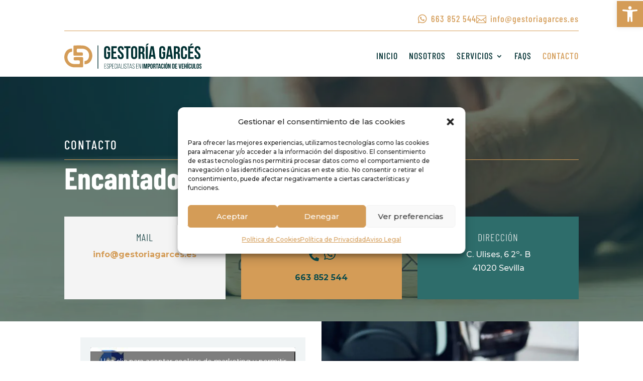

--- FILE ---
content_type: text/css
request_url: https://gestoriagarces.es/wp-content/themes/DIVI-CHILD/style.css?ver=4.27.4
body_size: 1344
content:
/*
 Theme Name:     Divi Child
 Theme URI:      https://www.elegantthemes.com/gallery/divi/
 Description:    Divi Child Theme
 Author:         Elegant Themes
 Author URI:     https://www.elegantthemes.com
 Template:       Divi
 Version:        1.0.0
*/
 
 
/* =Theme customization starts here
------------------------------------------------------- */
/* =Theme customization starts here
------------------------------------------------------- */
/*******************************************
**VARIABLES*******************************
*******************************************/
.woocommerce-variation-price .price woocommerce-Price-amount{font-size:26px;font-weight:800;}
:root {
	--accent-color: #D49C57; /* Define la variable para el color links */	
	--primary-color:#D49C57; /* Define la variable para el color primario */	
	--secundary-color: #003032; /* Define la variable para el color secundario */
	--dark-color:#003032; /* Define la variable para el color neutro */
	
	
	--tertiary-color: #048830; /* Define la variable para el color terciario */
	--neutral-color:#0d0d0d; /* Define la variable para el color neutro */

	--border-radius:50px; /* Define la variable "radius" para la curvatura de las esquinas del botón */
	--border-radius-square:6px;/* Define la variable "radius" para la curvatura de las esquinas del botón cuadrado */
	--font-family:'Saira Condensed',Helvetica,Arial,Lucida,sans-serif /*Define la fuente del botón*/
}


/***********************************************************************************
**PLUGINS***************************************************************************
***********************************************************************************/
/**COMPLIANZ**/
#cmplz-document{max-width: 100%!important;margin-bottom:60px;}

/***********************************************************************************
**HEADER****************************************************************************
***********************************************************************************/
/**TOP-BAR***********************************************/
/**Accesibility**/
#pojo-a11y-toolbar{
 display:flex;
 flex-direction:column-reverse; position:relative!important;
 right:0!important;
}
#pojo-a11y-toolbar .pojo-a11y-toolbar-toggle{
 background-color:var(--accent-color);
 position:relative; top:0;right:0!important; z-index:100; 
}
#pojo-a11y-toolbar .pojo-a11y-toolbar-toggle a.pojo-a11y-toolbar-toggle-link{
  position:absolute;right:0;  
}
#pojo-a11y-toolbar .pojo-a11y-toolbar-overlay {
 opacity: 0;
 transition: all .5s ease-in-out;
 overflow:hidden;
 width:100%;height: 0;
}
#pojo-a11y-toolbar.pojo-a11y-toolbar-open .pojo-a11y-toolbar-overlay {
  opacity: 1;
  height:auto;
}
ul.pojo-a11y-toolbar-items.pojo-a11y-tools {
 display:flex; flex-wrap: wrap;
}


/**Forminator***/



/***********************************************************************************
**FOOTER****************************************************************************
***********************************************************************************/
/**FOOTER-BAR********************************************/
/**BOTTOM-BAR********************************************/
footer .et_pb_text a:hover{text-decoration:underline;}


/***********************************************************************************
**CONTENT***************************************************************************
***********************************************************************************/
h1,h2,h3{}
h4{letter-spacing: 1px;line-height: 1.45em!important;}
.subtitle{font-size:1em!important;;letter-spacing: 1.5px;line-height: 1.45em!important;text-transform: uppercase;}

/**Blog*****************************************************************/
/**Listado****/
#listado-blog article{
	border-bottom:1px solid #ddd;
	display:flex;
	place-items:top;
	column-gap:20px;
	margin:0 0 30px;;
}
#listado-blog article:last-of-type{
	border:none;
}
#listado-blog article a.entry-featured-image-url,
#imagen-principal{
  position: relative;
  overflow: hidden;
  display: flex;
  justify-content: center;
  place-items: center;
}
#listado-blog article a.entry-featured-image-url{
	max-height: 200px;
	max-width:30%;
}
/**Post*******/
#imagen-principal{
  max-height: 300px;
}

/**Responsive Divi Theme Breakpoints & Media queries********************/
/**Responsive Divi Theme Breakpoints & Media queries********************/
/*** Responsive Styles Large Desktop And Above ***/
@media all and (min-width: 1405px) {

}
/*** Responsive Styles Standard Desktop Only ***/
@media all and (min-width: 1100px) and (max-width: 1405px) {

}
/*** Responsive Styles Tablet And Below ***/
@media all and (max-width: 980px) {

}
/*** Responsive Styles Tablet Only ***/
@media all and (min-width: 768px) and (max-width: 980px) {
	.generico h1{font-size:3.5em!important;}
	.generico h2{font-size:2.6em!important;}
	.generico h3{font-size:2em!important;}
	.generico h4{font-size:1.5em!important;}

}
/*** Responsive Styles Smartphone Only ***/
@media all and (max-width: 767px) {
	.generico h1{font-size:3em!important;}
	.generico h2{font-size:2.3em!important;}
	.generico h3{font-size:1.85em!important;}
	.generico h4{font-size:1.4em!important;}		
	
	#listado-blog article{
		display:block;
		padding-bottom:30px;
	}
	#listado-blog article a.entry-featured-image-url{
  	max-width:100%;
  }
	#listado-blog article h2{
		font-size:1.3em!important;;
	}
}
/*** Responsive Styles Smartphone Portrait ***/
@media all and (max-width: 479px) {
	.generico h1{font-size:2.6em!important;}
	.generico h2{font-size:2em!important;}
	.generico h3{font-size:1.75em!important;}
	.generico h4{font-size:1.3em!important;}	
}


--- FILE ---
content_type: text/css
request_url: https://gestoriagarces.es/wp-content/uploads/forminator/378_abd78365296ed07dd6640a1229ca6785/css/style-378.css?ver=1710325536
body_size: 2770
content:
#forminator-module-378:not(.select2-dropdown) {
		padding-top: 0;
		padding-right: 0;
		padding-bottom: 0;
		padding-left: 0;
	}


	#forminator-module-378 {
		border-width: 0;
		border-style: none;
		border-radius: 0;
		-moz-border-radius: 0;
		-webkit-border-radius: 0;
	}


	#forminator-module-378 {
					border-color: rgba(0,0,0,0);
							background-color: rgba(0,0,0,0);
			}

#forminator-module-378 .forminator-pagination-footer .forminator-button-paypal {
			flex: 1;
	}
#forminator-module-378 .forminator-button-paypal > .paypal-buttons {
		}
	.forminator-ui#forminator-module-378.forminator-design--default .forminator-response-message,
	.forminator-ui#forminator-module-378.forminator-design--default .forminator-response-message p {
		font-size: 15px;
		font-family: inherit;
		font-weight: 400;
	}


	.forminator-ui#forminator-module-378.forminator-design--default .forminator-response-message.forminator-error {
					background-color: #F9E4E8;
							box-shadow: inset 2px 0 0 0 #E04562;
			-moz-box-shadow: inset 2px 0 0 0 #E04562;
			-webkit-box-shadow: inset 2px 0 0 0 #E04562;
			}

	.forminator-ui#forminator-module-378.forminator-design--default .forminator-response-message.forminator-error:hover,
	.forminator-ui#forminator-module-378.forminator-design--default .forminator-response-message.forminator-error:focus,
	.forminator-ui#forminator-module-378.forminator-design--default .forminator-response-message.forminator-error:active {
					box-shadow: inset 2px 0 0 0 #E04562;
			-moz-box-shadow: inset 2px 0 0 0 #E04562;
			-webkit-box-shadow: inset 2px 0 0 0 #E04562;
			}

	.forminator-ui#forminator-module-378.forminator-design--default .forminator-response-message.forminator-error,
	.forminator-ui#forminator-module-378.forminator-design--default .forminator-response-message.forminator-error p {
					color: #333333;
			}


	.forminator-ui#forminator-module-378.forminator-design--default .forminator-response-message.forminator-success {
					background-color: #BCEEE6;
							box-shadow: inset 2px 0 0 0 #1ABCA1;
			-moz-box-shadow: inset 2px 0 0 0 #1ABCA1;
			-webkit-box-shadow: inset 2px 0 0 0 #1ABCA1;
			}

	.forminator-ui#forminator-module-378.forminator-design--default .forminator-response-message.forminator-success:hover,
	.forminator-ui#forminator-module-378.forminator-design--default .forminator-response-message.forminator-success:focus,
	.forminator-ui#forminator-module-378.forminator-design--default .forminator-response-message.forminator-success:active {
					box-shadow: inset 2px 0 0 0 #1ABCA1;
			-moz-box-shadow: inset 2px 0 0 0 #1ABCA1;
			-webkit-box-shadow: inset 2px 0 0 0 #1ABCA1;
			}

	.forminator-ui#forminator-module-378.forminator-design--default .forminator-response-message.forminator-success,
	.forminator-ui#forminator-module-378.forminator-design--default .forminator-response-message.forminator-success p {
					color: #333333;
			}


	.forminator-ui#forminator-module-378.forminator-design--default .forminator-response-message.forminator-loading {
					background-color: #F8F8F8;
			}

	.forminator-ui#forminator-module-378.forminator-design--default .forminator-response-message.forminator-loading,
	.forminator-ui#forminator-module-378.forminator-design--default .forminator-response-message.forminator-loading p {
					color: #666666;
			}


	.forminator-ui#forminator-module-378.forminator-design--default .forminator-title {
		font-size: 45px;
		font-family: inherit;
		font-weight: 400;
		text-align: left;
	}

	.forminator-ui#forminator-module-378.forminator-design--default .forminator-subtitle {
		font-size: 18px;
		font-family: inherit;
		font-weight: 400;
		text-align: left;
	}


	.forminator-ui#forminator-module-378.forminator-design--default .forminator-title {
					color: #333333;
			}

	.forminator-ui#forminator-module-378.forminator-design--default .forminator-subtitle {
					color: #333333;
			}


	.forminator-ui#forminator-module-378.forminator-design--default .forminator-label {
		font-size: 12px;
		font-family: inherit;
		font-weight: 700;
	}


	.forminator-ui#forminator-module-378.forminator-design--default .forminator-label {
					color: #777771;
			}

	.forminator-ui#forminator-module-378.forminator-design--default .forminator-label .forminator-required {
					color: #E04562;
			}


	.forminator-ui#forminator-module-378.forminator-design--default .forminator-description-password {
		display: block;
	}

	.forminator-ui#forminator-module-378.forminator-design--default .forminator-description,
	.forminator-ui#forminator-module-378.forminator-design--default .forminator-description p {
		font-size: 12px;
		font-family: inherit;
		font-weight: 400;
	}

	.forminator-ui#forminator-module-378.forminator-design--default .forminator-description a,
	.forminator-ui#forminator-module-378.forminator-design--default .forminator-description a:hover,
	.forminator-ui#forminator-module-378.forminator-design--default .forminator-description a:focus,
	.forminator-ui#forminator-module-378.forminator-design--default .forminator-description a:active {
		box-shadow: none;
		text-decoration: none;
	}

	.forminator-ui#forminator-module-378.forminator-design--default .forminator-description p {
		margin: 0;
		padding: 0;
		border: 0;
	}


	.forminator-ui#forminator-module-378.forminator-design--default .forminator-description,
	.forminator-ui#forminator-module-378.forminator-design--default .forminator-description p {
					color: #777771;
			}

	.forminator-ui#forminator-module-378.forminator-design--default .forminator-description a {
		color: #17A8E3;
	}

	.forminator-ui#forminator-module-378.forminator-design--default .forminator-description a:hover {
		color: #008FCA;
	}

	.forminator-ui#forminator-module-378.forminator-design--default .forminator-description a:active {
		color: #008FCA;
	}


	.forminator-ui#forminator-module-378.forminator-design--default .forminator-error-message {
		font-size: 12px;
		font-family: inherit;
		font-weight: 500;
	}


	.forminator-ui#forminator-module-378.forminator-design--default .forminator-error-message {
					background-color: #F9E4E8;
							color: #E04562;
			}


	.forminator-ui#forminator-module-378.forminator-design--default .forminator-input,
	.forminator-ui#forminator-module-378.forminator-design--default .forminator-input input {
		font-size: 16px;
		font-family: inherit;
		font-weight: 400;
	}


	.forminator-ui#forminator-module-378.forminator-design--default .forminator-input {
					border-color: #777771;
							background-color: rgba(237,237,237,0);
							color: #000000;
			}

	.forminator-ui#forminator-module-378.forminator-design--default .forminator-input.forminator-calculation:disabled {
					-webkit-text-fill-color: #000000;
				opacity: 1;
	}

	.forminator-ui#forminator-module-378.forminator-design--default .forminator-input:hover {
					color: #000000;
			}

	.forminator-ui#forminator-module-378.forminator-design--default .forminator-input:focus,
	.forminator-ui#forminator-module-378.forminator-design--default .forminator-input:active {
					color: #000000;
			}

	.forminator-ui#forminator-module-378.forminator-design--default .forminator-input input,
	.forminator-ui#forminator-module-378.forminator-design--default .forminator-input input:hover,
	.forminator-ui#forminator-module-378.forminator-design--default .forminator-input input:focus,
	.forminator-ui#forminator-module-378.forminator-design--default .forminator-input input:active {
					color: #000000;
			}

	.forminator-ui#forminator-module-378.forminator-design--default .forminator-input::placeholder {
					color: #888888;
			}

	.forminator-ui#forminator-module-378.forminator-design--default .forminator-input:-moz-placeholder {
					color: #888888;
			}

	.forminator-ui#forminator-module-378.forminator-design--default .forminator-input::-moz-placeholder {
					color: #888888;
			}

	.forminator-ui#forminator-module-378.forminator-design--default .forminator-input:-ms-input-placeholder {
					color: #888888;
			}

	.forminator-ui#forminator-module-378.forminator-design--default .forminator-input::-webkit-input-placeholder {
					color: #888888;
			}

	.forminator-ui#forminator-module-378.forminator-design--default .forminator-is_hover .forminator-input {
					border-color: #666666;
							background-color: #ffffff;
			}

	.forminator-ui#forminator-module-378.forminator-design--default .forminator-is_active .forminator-input {
					border-color: #666666;
							background-color: #ffffff;
			}

	.forminator-ui#forminator-module-378.forminator-design--default .forminator-has_error .forminator-input {
					border-color: #E04562;
			}

	.forminator-ui#forminator-module-378.forminator-design--default .forminator-input-with-icon [class*="forminator-icon-"] {
					color: #777771;
			}

	.forminator-ui#forminator-module-378.forminator-design--default .forminator-input-with-icon:hover [class*="forminator-icon-"],
					color: #777771;
			}

	.forminator-ui#forminator-module-378.forminator-design--default .forminator-is_active .forminator-input-with-icon [class*="forminator-icon-"],
					color: #777771;
			}

	.forminator-ui#forminator-module-378.forminator-design--default .forminator-is_active .forminator-input-with-icon [class*="forminator-icon-"] {
					border-color: #666666;
			}


	.forminator-ui#forminator-module-378.forminator-design--default .forminator-suffix {
		font-size: 16px;
		font-family: inherit;
		font-weight: 500;
	}


	.forminator-ui#forminator-module-378.forminator-design--default .forminator-suffix {
					color: #000000;
			}


	.forminator-ui#forminator-module-378.forminator-design--default .forminator-prefix {
		font-size: 16px;
		font-family: inherit;
		font-weight: 500;
	}


	.forminator-ui#forminator-module-378.forminator-design--default .forminator-prefix {
					color: #000000;
			}

    
    #forminator-module-378 .forminator-field .forminator-radio .forminator-radio-image span,
    #forminator-module-378 .forminator-field .forminator-checkbox .forminator-checkbox-image span {
                    width: 70px;
                    height: 70px;
            }


	.forminator-ui#forminator-module-378.forminator-design--default .forminator-textarea {
		font-size: 16px;
		font-family: inherit;
		font-weight: 400;
	}


	.forminator-ui#forminator-module-378.forminator-design--default .forminator-textarea {
					border-color: #777771;
							background-color: rgba(237,237,237,0);
							color: #000000;
			}

	.forminator-ui#forminator-module-378.forminator-design--default .forminator-textarea:hover {
					color: #000000;
			}

	.forminator-ui#forminator-module-378.forminator-design--default .forminator-textarea:focus,
	.forminator-ui#forminator-module-378.forminator-design--default .forminator-textarea:active {
					color: #000000;
			}

	.forminator-ui#forminator-module-378.forminator-design--default .forminator-is_hover .forminator-textarea {
					border-color: #666666;
							background-color: #ffffff;
			}

	.forminator-ui#forminator-module-378.forminator-design--default .forminator-is_active .forminator-textarea {
					border-color: #666666;
							background-color: #ffffff;
			}

	.forminator-ui#forminator-module-378.forminator-design--default .forminator-has_error .forminator-textarea {
					border-color: #E04562;
			}

	.forminator-ui#forminator-module-378.forminator-design--default .forminator-textarea::placeholder {
					color: #888888;
			}

	.forminator-ui#forminator-module-378.forminator-design--default .forminator-textarea:-moz-placeholder {
					color: #888888;
			}

	.forminator-ui#forminator-module-378.forminator-design--default .forminator-textarea::-moz-placeholder {
					color: #888888;
			}

	.forminator-ui#forminator-module-378.forminator-design--default .forminator-textarea:-ms-input-placeholder {
					color: #888888;
			}

	.forminator-ui#forminator-module-378.forminator-design--default .forminator-textarea::-webkit-input-placeholder {
					color: #888888;
			}


	.forminator-ui#forminator-module-378.forminator-design--default .forminator-radio {
		font-size: 14px;
		font-family: inherit;
		font-weight: 400;
	}


	.forminator-ui#forminator-module-378.forminator-design--default .forminator-radio {
					color: #000000;
			}

	.forminator-ui#forminator-module-378.forminator-design--default .forminator-radio .forminator-radio-bullet {
					border-color: #777771;
							background-color: rgba(237,237,237,0);
			}

	.forminator-ui#forminator-module-378.forminator-design--default .forminator-radio .forminator-radio-image {
					border-color: #777771;
							background-color: #EDEDED;
			}

	.forminator-ui#forminator-module-378.forminator-design--default .forminator-radio .forminator-radio-bullet:before {
					background-color: #333333;
			}

	.forminator-ui#forminator-module-378.forminator-design--default .forminator-radio input:checked + .forminator-radio-bullet {
					border-color: #666666;
							background-color: #ffffff;
			}

	.forminator-ui#forminator-module-378.forminator-design--default .forminator-radio:hover .forminator-radio-image,
	.forminator-ui#forminator-module-378.forminator-design--default .forminator-radio input:checked ~ .forminator-radio-image {
					border-color: #17A8E3;
							background-color: #ffffff;
			}

	.forminator-ui#forminator-module-378.forminator-design--default .forminator-has_error .forminator-radio .forminator-radio-bullet {
					border-color: #E04562;
			}


	.forminator-ui#forminator-module-378.forminator-design--default .forminator-checkbox,
	.forminator-ui#forminator-module-378.forminator-design--default .forminator-checkbox__label,
	.forminator-ui#forminator-module-378.forminator-design--default .forminator-checkbox__label p {
		font-size: 14px;
		font-family: inherit;
		font-weight: 400;
	}


	.forminator-ui#forminator-module-378.forminator-design--default .forminator-checkbox,
	.forminator-ui#forminator-module-378.forminator-design--default .forminator-checkbox__label,
	.forminator-ui#forminator-module-378.forminator-design--default .forminator-checkbox__label p {
					color: #000000;
			}

	.forminator-ui#forminator-module-378.forminator-design--default .forminator-checkbox .forminator-checkbox-box {
					border-color: #777771;
							background-color: rgba(237,237,237,0);
							color: #333333;
			}

	.forminator-ui#forminator-module-378.forminator-design--default .forminator-checkbox .forminator-checkbox-image {
					border-color: #777771;
							background-color: #EDEDED;
			}

	.forminator-ui#forminator-module-378.forminator-design--default .forminator-checkbox input:checked + .forminator-checkbox-box {
					border-color: #666666;
							background-color: #ffffff;
			}

	.forminator-ui#forminator-module-378.forminator-design--default .forminator-checkbox:hover .forminator-checkbox-image,
	.forminator-ui#forminator-module-378.forminator-design--default .forminator-checkbox input:checked ~ .forminator-checkbox-image {
					border-color: #17A8E3;
							background-color: #ffffff;
			}

	.forminator-ui#forminator-module-378.forminator-design--default .forminator-has_error .forminator-checkbox .forminator-checkbox-box {
					border-color: #E04562;
			}

	@media screen and ( max-width: 782px ) {
		.forminator-ui#forminator-module-378.forminator-design--default .forminator-checkbox:hover .forminator-checkbox-image {
							border-color: #777771;
										background-color: #EDEDED;
					}
	}


	.forminator-ui#forminator-module-378.forminator-design--default .forminator-consent,
	.forminator-ui#forminator-module-378.forminator-design--default .forminator-consent__label,
	.forminator-ui#forminator-module-378.forminator-design--default .forminator-consent__label p {
					color: #000000;
			}

	.forminator-ui#forminator-module-378.forminator-design--default .forminator-checkbox.forminator-consent .forminator-checkbox-box {
					border-color: #777771;
							background-color: rgba(237,237,237,0);
							color: #333333;
			}

	.forminator-ui#forminator-module-378.forminator-design--default .forminator-consent input:checked + .forminator-checkbox-box {
					border-color: #666666;
							background-color: #ffffff;
			}

	.forminator-ui#forminator-module-378.forminator-design--default .forminator-has_error .forminator-consent .forminator-checkbox-box {
					border-color: #E04562;
			}


	.forminator-ui#forminator-module-378.forminator-design--default select.forminator-select2 + .forminator-select .selection .select2-selection--single[role="combobox"] .select2-selection__rendered {
		font-size: 16px;
		line-height: 22px;
		font-weight: 400;
	}


	.forminator-ui#forminator-module-378.forminator-design--default .forminator-select2 + .forminator-select .selection .select2-selection--single[role="combobox"] {
					border-color: #777771;
							background-color: #EDEDED;
			}

	.forminator-ui#forminator-module-378.forminator-design--default .forminator-select2 + .forminator-select .selection .select2-selection--single[role="combobox"] .select2-selection__rendered {
					color: #000000;
			}

	.forminator-ui#forminator-module-378.forminator-design--default .forminator-select2 + .forminator-select .selection .select2-selection--single[role="combobox"] .select2-selection__arrow {
					color: #777771;
			}

	.forminator-ui#forminator-module-378.forminator-design--default .forminator-select2 + .forminator-select .selection .select2-selection--single[role="combobox"]:hover {
					border-color: #17A8E3;
							background-color: #E6E6E6;
			}

	.forminator-ui#forminator-module-378.forminator-design--default .forminator-select2 + .forminator-select .selection .select2-selection--single[role="combobox"]:hover .select2-selection__rendered {
					color: #000000;
			}

	.forminator-ui#forminator-module-378.forminator-design--default .forminator-select2 + .forminator-select .selection .select2-selection--single[role="combobox"]:hover .select2-selection__arrow {
					color: #17A8E3;
			}

	.forminator-ui#forminator-module-378.forminator-design--default .forminator-select2 + .forminator-select.select2-container--open .selection .select2-selection--single[role="combobox"] {
					border-color: #17A8E3;
							background-color: #E6E6E6;
			}

	.forminator-ui#forminator-module-378.forminator-design--default .forminator-select2 + .forminator-select.select2-container--open .selection .select2-selection--single[role="combobox"] .select2-selection__rendered {
					color: #000000;
			}

	.forminator-ui#forminator-module-378.forminator-design--default .forminator-select2 + .forminator-select.select2-container--open .selection .select2-selection--single[role="combobox"] .select2-selection__arrow {
					color: #17A8E3;
			}

	.forminator-ui#forminator-module-378.forminator-design--default .forminator-field.forminator-has_error .forminator-select2 + .forminator-select .selection .select2-selection--single[role="combobox"] {
					border-color: #E04562;
			}


	.forminator-select-dropdown-container--open .forminator-custom-form-378.forminator-dropdown--default .select2-search input {
		font-size: 16px;
		font-weight: 400;
	}

	.forminator-select-dropdown-container--open .forminator-custom-form-378.forminator-dropdown--default .select2-results .select2-results__options .select2-results__option {
		font-size: 16px;
		font-weight: 400;
	}


	.forminator-select-dropdown-container--open .forminator-custom-form-378.forminator-dropdown--default {
					border-color: #17A8E3;
							background-color: #E6E6E6;
			}

	.forminator-select-dropdown-container--open .forminator-custom-form-378.forminator-dropdown--default .select2-results .select2-results__options .select2-results__option {
					color: #777771;
			}

	.forminator-select-dropdown-container--open .forminator-custom-form-378.forminator-dropdown--default .select2-results .select2-results__options .select2-results__option:not(.select2-results__option--selected).select2-results__option--highlighted {
					background-color: #DDDDDD;
							color: #000000;
			}

	.forminator-select-dropdown-container--open .forminator-custom-form-378.forminator-dropdown--default .select2-results .select2-results__options .select2-results__option.select2-results__option--selected {
					background-color: #17A8E3;
							color: #FFFFFF;
			}

	.forminator-select-dropdown-container--open .forminator-custom-form-378.forminator-dropdown--default .select2-search input,
	.forminator-select-dropdown-container--open .forminator-custom-form-378.forminator-dropdown--default .select2-search input:focus,
	.forminator-select-dropdown-container--open .forminator-custom-form-378.forminator-dropdown--default .select2-search input:hover {
					border-color: #17A8E3;
							background-color: #FFFFFF;
							color: #000000;
			}


	.forminator-ui#forminator-module-378.forminator-design--default .forminator-multiselect .forminator-option {
		font-size: 16px;
		font-family: inherit;
		font-weight: 400;
	}


	.forminator-ui#forminator-module-378.forminator-design--default .forminator-multiselect {
					border-color: #777771;
							background-color: #E6E6E6;
			}

	.forminator-ui#forminator-module-378.forminator-design--default .forminator-has_error .forminator-multiselect {
					border-color: #E04562;
			}

	.forminator-ui#forminator-module-378.forminator-design--default .forminator-multiselect .forminator-option {
					color: #777771;
			}

	.forminator-ui#forminator-module-378.forminator-design--default .forminator-multiselect .forminator-option:hover {
					background-color: #DDDDDD;
							color: #000000;
			}

	.forminator-ui#forminator-module-378.forminator-design--default .forminator-multiselect .forminator-option.forminator-is_checked {
					background-color: #17A8E3;
							color: #FFFFFF;
			}


	.forminator-custom-form-378.forminator-calendar--default {
		font-family: inherit;
	}


	.forminator-custom-form-378.forminator-calendar--default:before {
					border-color: #17A8E3;
							background-color: #E6E6E6;
			}

	.forminator-custom-form-378.forminator-calendar--default .ui-datepicker-header .ui-corner-all {
					background-color: #17A8E3;
							color: #FFFFFF;
			}

	.forminator-custom-form-378.forminator-calendar--default .ui-datepicker-header .ui-datepicker-title select {
					border-color: #BBBBBB;
							background-color: #FFFFFF;
							color: #777771;
			}

	.forminator-custom-form-378.forminator-calendar--default .ui-datepicker-calendar thead th {
					color: #333333;
			}

	.forminator-custom-form-378.forminator-calendar--default .ui-datepicker-calendar tbody td a.ui-state-default,
	.forminator-custom-form-378.forminator-calendar--default .ui-datepicker-calendar tbody td.ui-state-disabled span {
					border-color: #E6E6E6;
							background-color: #E6E6E6;
							color: #777771;
			}

	.forminator-custom-form-378.forminator-calendar--default .ui-datepicker-calendar tbody td a.ui-state-default:hover,
	.forminator-custom-form-378.forminator-calendar--default .ui-datepicker-calendar tbody td a.ui-state-default.ui-state-hover {
					border-color: #DDDDDD;
							background-color: #DDDDDD;
							color: #777771;
			}

	.forminator-custom-form-378.forminator-calendar--default .ui-datepicker-calendar tbody td a.ui-state-default:active,
	.forminator-custom-form-378.forminator-calendar--default .ui-datepicker-calendar tbody td a.ui-state-default.ui-state-active {
					border-color: #17A8E3;
							background-color: #17A8E3;
							color: #FFFFFF;
			}

	.forminator-custom-form-378.forminator-calendar--default .ui-datepicker-calendar tbody td a.ui-state-default.ui-state-highlight {
					border-color: #17A8E3;
							background-color: #C8DEE7;
							color: #17A8E3;
			}

	.forminator-custom-form-378.forminator-calendar--default .ui-datepicker-calendar tbody td a.ui-state-default.ui-state-highlight:active,
	.forminator-custom-form-378.forminator-calendar--default .ui-datepicker-calendar tbody td a.ui-state-default.ui-state-highlight.ui-state-active {
					border-color: #17A8E3;
							background-color: #17A8E3;
							color: #FFFFFF;
			}


	.forminator-ui#forminator-module-378.forminator-design--default .forminator-button-upload {
		font-size: 14px;
		font-family: inherit;
		font-weight: 500;
	}

	.forminator-ui#forminator-module-378.forminator-design--default .forminator-file-upload > span {
		font-size: 12px;
		font-family: inherit;
		font-weight: 500;
	}


	.forminator-ui#forminator-module-378.forminator-design--default .forminator-button-upload {
					background-color: #1ABCA1;
							color: #FFFFFF;
			}

	.forminator-ui#forminator-module-378.forminator-design--default .forminator-button-upload:hover {
					background-color: #159C85;
							color: #FFFFFF;
			}

	.forminator-ui#forminator-module-378.forminator-design--default .forminator-button-upload:active {
					background-color: #159C85;
							color: #FFFFFF;
			}

	.forminator-ui#forminator-module-378.forminator-design--default .forminator-file-upload > span {
					color: #777771;
			}

	.forminator-ui#forminator-module-378.forminator-design--default .forminator-button-delete {
					background-color: rgba(0,0,0,0);
			}

	.forminator-ui#forminator-module-378.forminator-design--default .forminator-button-delete:hover {
					background-color: #F9E4E8;
			}

	.forminator-ui#forminator-module-378.forminator-design--default .forminator-button-delete:active {
					background-color: #F9E4E8;
			}

	.forminator-ui#forminator-module-378.forminator-design--default .forminator-button-delete [class*="forminator-icon-"] {
					color: #E04562;
			}

	.forminator-ui#forminator-module-378.forminator-design--default .forminator-button-delete:hover [class*="forminator-icon-"] {
					color: #E04562;
			}

	.forminator-ui#forminator-module-378.forminator-design--default .forminator-button-delete:active [class*="forminator-icon-"] {
					color: #E04562;
			}


	/*
	====================
	MU Panel Font Styles
	====================
	*/

	/* STATE: Default */

	.forminator-ui#forminator-module-378.forminator-design--default .forminator-multi-upload .forminator-multi-upload-message p {
		font-size: 13px;
		line-height: 1.7;
		font-weight: 400;
	}

	.forminator-ui#forminator-module-378.forminator-design--default .forminator-multi-upload .forminator-multi-upload-message p a,
	.forminator-ui#forminator-module-378.forminator-design--default .forminator-multi-upload .forminator-multi-upload-message p a:visited,
	.forminator-ui#forminator-module-378.forminator-design--default .forminator-multi-upload .forminator-multi-upload-message p a:hover,
	.forminator-ui#forminator-module-378.forminator-design--default .forminator-multi-upload .forminator-multi-upload-message p a:focus {
		font-weight: 700;
		text-decoration: underline;
	}

	/*
	====================
	MU File Font Styles
	====================
	*/

	/* STATE: Default */

	.forminator-ui#forminator-module-378.forminator-design--default .forminator-uploaded-file .forminator-uploaded-file--title {
		font-size: 13px;
		line-height: 1.3;
		font-weight: 700;
	}

	.forminator-ui#forminator-module-378.forminator-design--default .forminator-uploaded-file .forminator-uploaded-file--size {
		font-size: 12px;
		line-height: 1.4em;
		font-weight: 700;
	}


	/*
	====================
	MU Panel Color Styles
	====================
	*/

	/* STATE: Default */

	.forminator-ui#forminator-module-378.forminator-design--default .forminator-multi-upload {
		cursor: pointer;
					border-color: #777771;
							background-color: #EDEDED;
							color: #777771;
			}

	.forminator-ui#forminator-module-378.forminator-design--default .forminator-multi-upload .forminator-multi-upload-message p {
					color: #666666;
			}

	.forminator-ui#forminator-module-378.forminator-design--default .forminator-multi-upload .forminator-multi-upload-message p a,
	.forminator-ui#forminator-module-378.forminator-design--default .forminator-multi-upload .forminator-multi-upload-message p a:visited,
	.forminator-ui#forminator-module-378.forminator-design--default .forminator-multi-upload .forminator-multi-upload-message p a:hover,
	.forminator-ui#forminator-module-378.forminator-design--default .forminator-multi-upload .forminator-multi-upload-message p a:focus {
					color: #17A8E3;
			}

	/* STATE: Hover */

	.forminator-ui#forminator-module-378.forminator-design--default .forminator-multi-upload:hover {
					border-color: #17A8E3;
							background-color: #E6E6E6;
							color: #777771;
			}

	/* STATE: Drag Over */

	.forminator-ui#forminator-module-378.forminator-design--default .forminator-multi-upload.forminator-dragover {
					border-color: #17A8E3;
							background-color: #E1F6FF;
							color: #17A8E3;
			}

	/* STATE: Error */

	.forminator-ui#forminator-module-378.forminator-design--default .forminator-has_error .forminator-multi-upload {
					border-color: #E04562;
							background-color: #EDEDED;
							color: #777771;
			}

	/*
	====================
	MU File Color Styles
	====================
	*/

	/* STATE: Default */

	.forminator-ui#forminator-module-378.forminator-design--default .forminator-uploaded-file .forminator-uploaded-file--preview {
					border-color: #777771;
							background-color: #FFFFFF;
			}

	.forminator-ui#forminator-module-378.forminator-design--default .forminator-uploaded-file .forminator-uploaded-file--preview [class*="forminator-icon-"] {
					color: #777771;
			}

	.forminator-ui#forminator-module-378.forminator-design--default .forminator-uploaded-file .forminator-uploaded-file--title {
					color: #333333;
			}

	.forminator-ui#forminator-module-378.forminator-design--default .forminator-uploaded-file .forminator-uploaded-file--size {
					color: #888888;
			}

	.forminator-ui#forminator-module-378.forminator-design--default .forminator-uploaded-file .forminator-uploaded-file--size [class*="forminator-icon-"] {
					color: #888888;
			}

	/* Error */

	.forminator-ui#forminator-module-378.forminator-design--default .forminator-uploaded-file.forminator-has_error .forminator-uploaded-file--image,
	.forminator-ui#forminator-module-378.forminator-design--default .forminator-uploaded-file.forminator-has_error .forminator-uploaded-file--preview {
					border-color: #E04562;
							background-color: #FFFFFF;
			}

	.forminator-ui#forminator-module-378.forminator-design--default .forminator-uploaded-file.forminator-has_error .forminator-uploaded-file--preview [class*="forminator-icon-"] {
					color: #777771;
			}

	.forminator-ui#forminator-module-378.forminator-design--default .forminator-uploaded-file.forminator-has_error .forminator-uploaded-file--size [class*="forminator-icon-"] {
					color: #E04562;
			}


	/*
	====================
	Signature Font Styles
	====================
	*/

	/* STATE: Default */

	.forminator-ui#forminator-module-378.forminator-design--default .forminator-signature .forminator-signature--placeholder {
		font-size: 16px;
		font-weight: 400;
	}


	/*
	====================
	Signature Colors
	====================
	*/

	/* STATE: Default */

	.forminator-ui#forminator-module-378.forminator-design--default .forminator-signature {
					border-color: #777771;
							background-color: #EDEDED !important;
			}

	.forminator-ui#forminator-module-378.forminator-design--default .forminator-signature .forminator-signature--placeholder {
					color: #888888;
			}

	/* STATE: Hover */

	.forminator-ui#forminator-module-378.forminator-design--default .forminator-field-signature.forminator-is_hover .forminator-signature {
					border-color: #17A8E3;
							background-color: #E6E6E6 !important;
			}

	/* STATE: Error */

	.forminator-ui#forminator-module-378.forminator-design--default .forminator-field-signature.forminator-has_error .forminator-signature {
					border-color: #E04562;
			}


	.forminator-ui#forminator-module-378.forminator-design--default .forminator-button-submit {
		font-size: 14px;
		font-family: inherit;
		font-weight: 500;
	}


	.forminator-ui#forminator-module-378.forminator-design--default .forminator-button-submit {
					background-color: #d49c57;
							color: #FFFFFF;
			}

	.forminator-ui#forminator-module-378.forminator-design--default .forminator-button-submit:hover {
					background-color: #eaac60;
							color: #FFFFFF;
			}

	.forminator-ui#forminator-module-378.forminator-design--default .forminator-button-submit:active {
					background-color: #eaac60;
							color: #FFFFFF;
			}


	.forminator-ui#forminator-module-378.forminator-design--default .forminator-pagination-steps .forminator-step .forminator-step-label {
		font-size: 12px;
		font-family: inherit;
		font-weight: 500;
	}


	.forminator-ui#forminator-module-378.forminator-design--default .forminator-pagination-steps .forminator-break {
					background-color: #777771;
			}

	.forminator-ui#forminator-module-378.forminator-design--default .forminator-pagination-steps .forminator-break:before {
					background-color: #17A8E3;
			}

	.forminator-ui#forminator-module-378.forminator-design--default .forminator-pagination-steps .forminator-step .forminator-step-label {
					color: #17A8E3;
			}

	.forminator-ui#forminator-module-378.forminator-design--default .forminator-pagination-steps .forminator-step .forminator-step-dot {
					border-color: #777771;
							background-color: #17A8E3;
			}

	.forminator-ui#forminator-module-378.forminator-design--default .forminator-pagination-steps .forminator-step.forminator-current ~ .forminator-step .forminator-step-label {
					color: #777771;
			}

	.forminator-ui#forminator-module-378.forminator-design--default .forminator-pagination-steps .forminator-step.forminator-current ~ .forminator-step .forminator-step-dot {
					border-color: #777771;
							background-color: #777771;
			}


	.forminator-ui#forminator-module-378.forminator-design--default .forminator-pagination-progress .forminator-progress-label {
		font-size: 12px;
		font-family: inherit;
		font-weight: 500;
	}


	.forminator-ui#forminator-module-378.forminator-design--default .forminator-pagination-progress .forminator-progress-label {
					color: #777771;
			}

	.forminator-ui#forminator-module-378.forminator-design--default .forminator-pagination-progress .forminator-progress-bar {
					background-color: #E6E6E6;
			}

	.forminator-ui#forminator-module-378.forminator-design--default .forminator-pagination-progress .forminator-progress-bar span {
					background-color: #17A8E3;
			}


	.forminator-ui#forminator-module-378.forminator-design--default .forminator-button-back {
		font-size: 14px;
		font-family: inherit;
		font-weight: 500;
	}


	.forminator-ui#forminator-module-378.forminator-design--default .forminator-button-back {
					background-color: #1ABCA1;
							color: #FFFFFF;
			}

	.forminator-ui#forminator-module-378.forminator-design--default .forminator-button-back:hover {
					background-color: #159C85;
							color: #FFFFFF;
			}

	.forminator-ui#forminator-module-378.forminator-design--default .forminator-button-back:active {
					background-color: #159C85;
							color: #FFFFFF;
			}


	.forminator-ui#forminator-module-378.forminator-design--default .forminator-button-next {
		font-size: 14px;
		font-family: inherit;
		font-weight: 500;
	}


	.forminator-ui#forminator-module-378.forminator-design--default .forminator-button-next {
					background-color: #1ABCA1;
							color: #FFFFFF;
			}

	.forminator-ui#forminator-module-378.forminator-design--default .forminator-button-next:hover {
					background-color: #159C85;
							color: #FFFFFF;
			}

	.forminator-ui#forminator-module-378.forminator-design--default .forminator-button-next:active {
					background-color: #159C85;
							color: #FFFFFF;
			}


	.forminator-ui#forminator-module-378.forminator-design--default .forminator-repeater-field {
					background: rgba(248, 248, 248, 0.5);
							box-shadow: inset 5px 0px 0px rgba(221, 221, 221, 0.5);
			}

	.forminator-ui#forminator-module-378.forminator-design--default .forminator-repeater-field .forminator-grouped-fields {
					border-bottom: 1px solid rgba(170, 170, 170, 0.5);
			}


.forminator-ui#forminator-module-378.forminator-design--default .forminator-repeater-field .forminator-grouped-fields:last-child {
	border-bottom: unset;
}    
	.forminator-ui#forminator-module-378.forminator-design--default .forminator-repeater-action-link,
	.forminator-ui#forminator-module-378.forminator-design--default .forminator-repeater-action-button {
		font-size: 12px;
		font-family: inherit;
		font-weight: 500;
	}

	.forminator-ui#forminator-module-378.forminator-design--default .forminator-repeater-action-icon {
		font-size: 18px;
	}


	.forminator-ui#forminator-module-378.forminator-design--default .forminator-repeater-action-link {
					color: #17A8E3;
			}

	.forminator-ui#forminator-module-378.forminator-design--default .forminator-repeater-action-link:hover {
					color: #289DCC;
			}

	.forminator-ui#forminator-module-378.forminator-design--default .forminator-repeater-action-link:active,
	.forminator-ui#forminator-module-378.forminator-design--default .forminator-repeater-action-link:focus {
					color: #289DCC;
			}


	.forminator-ui#forminator-module-378.forminator-design--default .forminator-repeater-action-icon {
					color: #888888;
			}

	.forminator-ui#forminator-module-378.forminator-design--default .forminator-repeater-action-icon:hover {
					color: #666;
			}

	.forminator-ui#forminator-module-378.forminator-design--default .forminator-repeater-action-icon:active {
					color: #666;
			}


	.forminator-ui#forminator-module-378.forminator-design--default .forminator-repeater-action-button {
					background-color: #F8F8F8;
							color: #666666;
							border: 1px solid #AAAAAA;
			}

	.forminator-ui#forminator-module-378.forminator-design--default .forminator-repeater-action-button:hover {
					background-color: #F1F1F1;
							color: #666666;
							border: 1px solid #AAAAAA;
			}

	.forminator-ui#forminator-module-378.forminator-design--default .forminator-repeater-action-button:active {
					background-color: #EEEEEE;
							color: #333333;
							border: 1px solid #888888;
			}

	.forminator-ui#forminator-module-378.forminator-design--default .forminator-repeater-action-button:disabled {
		background-color: transparent;
		color: #AAAAAA;
		border: 1px solid rgba(31, 31, 31, 0.12);
	}


	.forminator-ui#forminator-module-378.forminator-design--default .StripeElement {
		padding: 9px;
		border-width: 1px;
		border-style: solid;
					border-color: #777771;
				border-radius: 2px;
					background-color: rgba(237,237,237,0);
							color: #000000;
				transition: 0.2s ease;
	}

	.forminator-ui#forminator-module-378.forminator-design--default .StripeElement:hover {
					border-color: #666666;
							background-color: #ffffff;
			}

	.forminator-ui#forminator-module-378.forminator-design--default .StripeElement--focus,
	.forminator-ui#forminator-module-378.forminator-design--default .StripeElement--focus:hover {
					border-color: #666666;
							background-color: #ffffff;
			}

	.forminator-ui#forminator-module-378.forminator-design--default .StripeElement--invalid,
	.forminator-ui#forminator-module-378.forminator-design--default .StripeElement--invalid:hover,
	.forminator-ui#forminator-module-378.forminator-design--default .StripeElement--focus.StripeElement--invalid {
					border-color: #E04562;
			}

--- FILE ---
content_type: image/svg+xml
request_url: https://gestoriagarces.es/wp-content/uploads/2024/02/gestoria-garces-logo-c.svg
body_size: 11307
content:
<?xml version="1.0" encoding="UTF-8"?> <svg xmlns="http://www.w3.org/2000/svg" id="Capa_2" viewBox="0 0 735.29 134.85"><defs><style>.cls-1{fill:#003032;}.cls-2{fill:#d49c57;}</style></defs><g id="Capa_1-2"><g><g><path class="cls-2" d="m41.54,26.47v16.98c-1.16.29-2.2.66-3.27.79-7.95.97-13.55,5.22-17.12,12.27-12.61,24.94,3.68,52.53,31.66,53.48,8.04.27,16.11.1,24.16.01,4.39-.05,5.99-1.78,6.15-6.25.06-1.84.05-3.67.04-5.51-.05-7.15-1.18-8.25-8.47-8.25-6.08,0-12.15.07-18.23.02-4.64-.03-6.02-1.47-6.14-6.09-.29-11.36-.29-11.39,10.89-11.44,11.02-.05,22.04-.03,33.07,0,5.15.01,6.43,1.32,6.44,6.6.03,13.99.03,27.98.01,41.97,0,5.23-1.32,6.61-6.43,6.62-13.57.02-27.13.19-40.69-.09C12.12,126.72-13.48,81.17,7.47,45.42c7.47-12.74,19.09-18.58,34.07-18.95Z"></path><path class="cls-2" d="m108.1,110.77v-16.6c.54-.25.91-.55,1.3-.57,15.05-.81,21.76-12.73,23.02-26.4,1.97-21.41-12.28-38.15-33.79-39.54-8.73-.56-17.52-.2-26.28-.19-3.55,0-5.55,1.83-5.56,5.49-.02,14.7-1.52,14.73,13.49,14.53,4.52-.06,9.05-.02,13.57-.03,3.64,0,5.34,1.76,5.48,5.46.45,12.17.51,12.13-11.85,12.09-10.6-.04-21.2.05-31.8.01-5.53-.02-6.51-.99-6.52-6.41-.03-14.28-.03-28.55.02-42.83.01-4.62,1.21-5.9,5.74-5.91,13.85-.05,27.72-.38,41.55.08,40.98,1.39,66.36,45.69,46.57,80.96-7.29,12.99-20.49,20.61-34.94,19.85Z"></path></g><g><g><path class="cls-1" d="m230.15,44.5h14.96v21.57c0,10.88-5.44,17.1-15.94,17.1s-15.94-6.22-15.94-17.1V30.71c0-10.88,5.44-17.1,15.94-17.1s15.94,6.22,15.94,17.1v6.61h-10.11v-7.29c0-4.86-2.14-6.7-5.54-6.7s-5.54,1.85-5.54,6.7v36.73c0,4.86,2.14,6.61,5.54,6.61s5.54-1.75,5.54-6.61v-12.53h-4.86v-9.72Z"></path><path class="cls-1" d="m262.7,43.05h14.67v9.72h-14.67v19.92h18.46v9.72h-29.15V14.38h29.15v9.72h-18.46v18.95Z"></path><path class="cls-1" d="m302.15,13.6c10.4,0,15.74,6.22,15.74,17.1v2.14h-10.11v-2.82c0-4.86-1.94-6.7-5.34-6.7s-5.34,1.85-5.34,6.7,2.14,8.65,9.13,14.77c8.94,7.87,11.76,13.51,11.76,21.28,0,10.88-5.44,17.1-15.94,17.1s-15.94-6.22-15.94-17.1v-4.18h10.11v4.86c0,4.86,2.14,6.61,5.54,6.61s5.54-1.75,5.54-6.61-2.14-8.65-9.13-14.77c-8.94-7.87-11.76-13.51-11.76-21.28,0-10.88,5.34-17.1,15.74-17.1Z"></path><path class="cls-1" d="m321,14.38h33.04v9.72h-11.17v58.3h-10.69V24.1h-11.17v-9.72Z"></path><path class="cls-1" d="m357.82,30.71c0-10.88,5.73-17.1,16.23-17.1s16.23,6.22,16.23,17.1v35.37c0,10.88-5.73,17.1-16.23,17.1s-16.23-6.22-16.23-17.1V30.71Zm10.69,36.05c0,4.86,2.14,6.7,5.54,6.7s5.54-1.85,5.54-6.7V30.02c0-4.86-2.14-6.7-5.54-6.7s-5.54,1.85-5.54,6.7v36.73Z"></path><path class="cls-1" d="m419.52,82.4c-.58-1.75-.97-2.82-.97-8.36v-10.69c0-6.32-2.14-8.65-7-8.65h-3.69v27.69h-10.69V14.38h16.13c11.08,0,15.84,5.15,15.84,15.64v5.34c0,7-2.23,11.47-7,13.7v.19c5.34,2.23,7.09,7.29,7.09,14.38v10.49c0,3.3.1,5.73,1.17,8.26h-10.88Zm-11.66-58.3v20.89h4.18c3.98,0,6.41-1.75,6.41-7.19v-6.7c0-4.86-1.65-7-5.44-7h-5.15Z"></path><path class="cls-1" d="m453.05,0l-9.91,10.79h-7.19l6.61-10.79h10.49Zm-16.81,14.38h10.69v68.02h-10.69V14.38Z"></path><path class="cls-1" d="m489.29,82.4h-10.79l-1.85-12.34h-13.12l-1.85,12.34h-9.81l10.88-68.02h15.64l10.88,68.02Zm-24.39-21.57h10.3l-5.05-34.4h-.19l-5.05,34.4Z"></path><path class="cls-1" d="m525.34,44.5h14.96v21.57c0,10.88-5.44,17.1-15.94,17.1s-15.94-6.22-15.94-17.1V30.71c0-10.88,5.44-17.1,15.94-17.1s15.94,6.22,15.94,17.1v6.61h-10.11v-7.29c0-4.86-2.14-6.7-5.54-6.7s-5.54,1.85-5.54,6.7v36.73c0,4.86,2.14,6.61,5.54,6.61s5.54-1.75,5.54-6.61v-12.53h-4.86v-9.72Z"></path><path class="cls-1" d="m581.7,82.4h-10.79l-1.85-12.34h-13.12l-1.85,12.34h-9.81l10.88-68.02h15.64l10.88,68.02Zm-24.39-21.57h10.3l-5.05-34.4h-.19l-5.05,34.4Z"></path><path class="cls-1" d="m609,82.4c-.58-1.75-.97-2.82-.97-8.36v-10.69c0-6.32-2.14-8.65-7-8.65h-3.69v27.69h-10.69V14.38h16.13c11.08,0,15.84,5.15,15.84,15.64v5.34c0,7-2.23,11.47-7,13.7v.19c5.34,2.23,7.09,7.29,7.09,14.38v10.49c0,3.3.1,5.73,1.17,8.26h-10.88Zm-11.66-58.3v20.89h4.18c3.98,0,6.41-1.75,6.41-7.19v-6.7c0-4.86-1.65-7-5.44-7h-5.15Z"></path><path class="cls-1" d="m656.71,57.04v9.04c0,10.88-5.44,17.1-15.94,17.1s-15.94-6.22-15.94-17.1V30.71c0-10.88,5.44-17.1,15.94-17.1s15.94,6.22,15.94,17.1v6.61h-10.11v-7.29c0-4.86-2.14-6.7-5.54-6.7s-5.54,1.85-5.54,6.7v36.73c0,4.86,2.14,6.61,5.54,6.61s5.54-1.75,5.54-6.61v-9.72h10.11Z"></path><path class="cls-1" d="m673.91,43.05h14.67v9.72h-14.67v19.92h18.46v9.72h-29.15V14.38h29.15v9.72h-18.46v18.95Zm15.26-43.05l-9.91,10.79h-7.19l6.61-10.79h10.49Z"></path><path class="cls-1" d="m713.36,13.6c10.4,0,15.74,6.22,15.74,17.1v2.14h-10.11v-2.82c0-4.86-1.94-6.7-5.34-6.7s-5.34,1.85-5.34,6.7,2.14,8.65,9.13,14.77c8.94,7.87,11.76,13.51,11.76,21.28,0,10.88-5.44,17.1-15.94,17.1s-15.94-6.22-15.94-17.1v-4.18h10.11v4.86c0,4.86,2.14,6.61,5.54,6.61s5.54-1.75,5.54-6.61-2.14-8.65-9.13-14.77c-8.94-7.87-11.76-13.51-11.76-21.28,0-10.88,5.34-17.1,15.74-17.1Z"></path></g><g><path class="cls-1" d="m223.24,120.23v1.6h-7.25v11.09h8.74v1.59h-10.48v-26.58h10.48v1.59h-8.74v10.71h7.25Z"></path><path class="cls-1" d="m238.78,114.34v.57h-1.67v-.68c0-2.81-1.06-4.94-3.95-4.94s-3.95,2.09-3.95,4.9c0,6.46,9.61,6.57,9.61,13.9,0,3.84-1.67,6.65-5.73,6.65s-5.73-2.81-5.73-6.65v-1.37h1.67v1.48c0,2.85,1.1,4.9,4.03,4.9s4.03-2.05,4.03-4.9c0-6.38-9.61-6.49-9.61-13.9,0-3.99,1.75-6.57,5.66-6.61,4.03,0,5.66,2.81,5.66,6.65Z"></path><path class="cls-1" d="m247.13,107.92c4.1,0,5.7,2.58,5.7,6.46v2.89c0,4.22-1.94,6.3-6.15,6.3h-3.3v10.94h-1.75v-26.58h5.51Zm-.46,14.05c3.08,0,4.41-1.37,4.41-4.6v-3.11c0-2.89-.99-4.75-3.95-4.75h-3.76v12.46h3.3Z"></path><path class="cls-1" d="m264.45,120.23v1.6h-7.25v11.09h8.74v1.59h-10.48v-26.58h10.48v1.59h-8.74v10.71h7.25Z"></path><path class="cls-1" d="m280.14,114.42v2.2h-1.67v-2.32c0-2.85-1.1-5.01-4.03-5.01s-4.03,2.16-4.03,5.01v13.82c0,2.85,1.1,4.98,4.03,4.98s4.03-2.13,4.03-4.98v-3.15h1.67v3.04c0,3.84-1.67,6.72-5.73,6.72s-5.73-2.89-5.73-6.72v-13.6c0-3.84,1.67-6.72,5.73-6.72s5.73,2.89,5.73,6.72Z"></path><path class="cls-1" d="m284.73,107.92v26.58h-1.75v-26.58h1.75Z"></path><path class="cls-1" d="m290.32,128.62l-1.33,5.89h-1.6l5.81-26.62h2.54l5.92,26.62h-1.75l-1.33-5.89h-8.28Zm.27-1.52h7.75l-3.91-17.2-3.84,17.2Z"></path><path class="cls-1" d="m304.33,134.51v-26.58h1.75v24.99h8.36v1.59h-10.1Z"></path><path class="cls-1" d="m318.8,107.92v26.58h-1.75v-26.58h1.75Z"></path><path class="cls-1" d="m333.04,114.34v.57h-1.67v-.68c0-2.81-1.06-4.94-3.95-4.94s-3.95,2.09-3.95,4.9c0,6.46,9.61,6.57,9.61,13.9,0,3.84-1.67,6.65-5.73,6.65s-5.73-2.81-5.73-6.65v-1.37h1.67v1.48c0,2.85,1.1,4.9,4.03,4.9s4.03-2.05,4.03-4.9c0-6.38-9.61-6.49-9.61-13.9,0-3.99,1.75-6.57,5.66-6.61,4.03,0,5.66,2.81,5.66,6.65Z"></path><path class="cls-1" d="m340.38,134.51v-24.99h-5.39v-1.59h12.57v1.59h-5.43v24.99h-1.75Z"></path><path class="cls-1" d="m350.82,128.62l-1.33,5.89h-1.6l5.81-26.62h2.54l5.92,26.62h-1.75l-1.33-5.89h-8.28Zm.27-1.52h7.75l-3.91-17.2-3.84,17.2Z"></path><path class="cls-1" d="m376.04,114.34v.57h-1.67v-.68c0-2.81-1.06-4.94-3.95-4.94s-3.95,2.09-3.95,4.9c0,6.46,9.61,6.57,9.61,13.9,0,3.84-1.67,6.65-5.73,6.65s-5.73-2.81-5.73-6.65v-1.37h1.67v1.48c0,2.85,1.1,4.9,4.03,4.9s4.03-2.05,4.03-4.9c0-6.38-9.61-6.49-9.61-13.9,0-3.99,1.75-6.57,5.66-6.61,4.03,0,5.66,2.81,5.66,6.65Z"></path><path class="cls-1" d="m393.78,120.23v1.6h-7.25v11.09h8.74v1.59h-10.48v-26.58h10.48v1.59h-8.74v10.71h7.25Z"></path><path class="cls-1" d="m399.7,134.51h-1.6v-26.58h2.28l7.98,22.45v-22.45h1.6v26.58h-1.94l-8.32-23.7v23.7Z"></path><path class="cls-1" d="m418.84,107.92h4.18v26.58h-4.18v-26.58Z"></path><path class="cls-1" d="m434.87,126.8h.08l2.81-18.88h5.81v26.58h-3.95v-19.07h-.08l-2.81,19.07h-3.95l-3.04-18.8h-.08v18.8h-3.65v-26.58h5.81l3.04,18.88Z"></path><path class="cls-1" d="m458.99,114.5v3.46c0,4.25-2.05,6.57-6.23,6.57h-1.98v9.99h-4.18v-26.58h6.15c4.18,0,6.23,2.32,6.23,6.57Zm-8.2-2.77v9h1.98c1.33,0,2.05-.61,2.05-2.51v-3.99c0-1.9-.72-2.51-2.05-2.51h-1.98Z"></path><path class="cls-1" d="m460.58,114.3c0-4.25,2.24-6.68,6.34-6.68s6.34,2.43,6.34,6.68v13.82c0,4.25-2.24,6.68-6.34,6.68s-6.34-2.43-6.34-6.68v-13.82Zm4.18,14.09c0,1.9.84,2.62,2.17,2.62s2.16-.72,2.16-2.62v-14.36c0-1.9-.84-2.62-2.16-2.62s-2.17.72-2.17,2.62v14.36Z"></path><path class="cls-1" d="m484.7,134.51c-.23-.68-.38-1.1-.38-3.27v-4.18c0-2.47-.84-3.38-2.73-3.38h-1.44v10.82h-4.18v-26.58h6.3c4.33,0,6.19,2.01,6.19,6.11v2.09c0,2.73-.87,4.48-2.73,5.36v.08c2.09.87,2.77,2.85,2.77,5.62v4.1c0,1.29.04,2.24.46,3.23h-4.25Zm-4.56-22.79v8.17h1.63c1.56,0,2.51-.68,2.51-2.81v-2.62c0-1.9-.65-2.73-2.13-2.73h-2.01Z"></path><path class="cls-1" d="m490.02,107.92h12.91v3.8h-4.37v22.79h-4.18v-22.79h-4.37v-3.8Z"></path><path class="cls-1" d="m516.83,134.51h-4.22l-.72-4.82h-5.13l-.72,4.82h-3.84l4.25-26.58h6.11l4.25,26.58Zm-9.53-8.43h4.03l-1.98-13.44h-.08l-1.98,13.44Z"></path><path class="cls-1" d="m530.85,124.6v3.53c0,4.25-2.13,6.68-6.23,6.68s-6.23-2.43-6.23-6.68v-13.82c0-4.25,2.13-6.68,6.23-6.68s6.23,2.43,6.23,6.68v2.58h-3.95v-2.85c0-1.9-.84-2.62-2.16-2.62s-2.17.72-2.17,2.62v14.36c0,1.9.84,2.58,2.17,2.58s2.16-.68,2.16-2.58v-3.8h3.95Z"></path><path class="cls-1" d="m533.39,107.92h4.18v26.58h-4.18v-26.58Z"></path><path class="cls-1" d="m540.27,114.3c0-4.25,2.24-6.68,6.34-6.68s6.34,2.43,6.34,6.68v13.82c0,4.25-2.24,6.68-6.34,6.68s-6.34-2.43-6.34-6.68v-13.82Zm10.82-12l-3.87,4.22h-2.81l2.58-4.22h4.1Zm-6.65,26.09c0,1.9.84,2.62,2.17,2.62s2.16-.72,2.16-2.62v-14.36c0-1.9-.84-2.62-2.16-2.62s-2.17.72-2.17,2.62v14.36Z"></path><path class="cls-1" d="m559.45,115.25h-.08v19.26h-3.76v-26.58h5.24l4.22,15.91h.08v-15.91h3.72v26.58h-4.29l-5.13-19.26Z"></path><path class="cls-1" d="m577.75,107.92h6.61c4.18,0,6.23,2.32,6.23,6.57v13.44c0,4.25-2.05,6.57-6.23,6.57h-6.61v-26.58Zm4.18,3.8v18.99h2.35c1.33,0,2.13-.68,2.13-2.58v-13.82c0-1.9-.8-2.58-2.13-2.58h-2.35Z"></path><path class="cls-1" d="m597.43,119.13h5.73v3.8h-5.73v7.79h7.22v3.8h-11.39v-26.58h11.39v3.8h-7.22v7.41Z"></path><path class="cls-1" d="m619.38,129.61h.08l3.15-21.69h3.84l-4.1,26.58h-6.23l-4.1-26.58h4.22l3.15,21.69Z"></path><path class="cls-1" d="m632.56,119.13h5.73v3.8h-5.73v7.79h7.22v3.8h-11.39v-26.58h11.39v3.8h-7.22v7.41Z"></path><path class="cls-1" d="m646.53,134.51h-4.18v-26.58h4.18v11.39h4.75v-11.39h4.25v26.58h-4.25v-11.39h-4.75v11.39Z"></path><path class="cls-1" d="m665.14,102.3l-3.87,4.22h-2.81l2.58-4.22h4.1Zm-6.57,5.62h4.18v26.58h-4.18v-26.58Z"></path><path class="cls-1" d="m677.91,124.6v3.53c0,4.25-2.13,6.68-6.23,6.68s-6.23-2.43-6.23-6.68v-13.82c0-4.25,2.13-6.68,6.23-6.68s6.23,2.43,6.23,6.68v2.58h-3.95v-2.85c0-1.9-.84-2.62-2.16-2.62s-2.17.72-2.17,2.62v14.36c0,1.9.84,2.58,2.17,2.58s2.16-.68,2.16-2.58v-3.8h3.95Z"></path><path class="cls-1" d="m684.44,107.92v20.51c0,1.9.84,2.58,2.17,2.58s2.16-.68,2.16-2.58v-20.51h3.95v20.24c0,4.25-2.13,6.68-6.23,6.68s-6.23-2.43-6.23-6.68v-20.24h4.18Z"></path><path class="cls-1" d="m695.57,107.92h4.18v22.79h6.87v3.8h-11.05v-26.58Z"></path><path class="cls-1" d="m708.1,114.3c0-4.25,2.24-6.68,6.34-6.68s6.34,2.43,6.34,6.68v13.82c0,4.25-2.24,6.68-6.34,6.68s-6.34-2.43-6.34-6.68v-13.82Zm4.18,14.09c0,1.9.84,2.62,2.17,2.62s2.16-.72,2.16-2.62v-14.36c0-1.9-.84-2.62-2.16-2.62s-2.17.72-2.17,2.62v14.36Z"></path><path class="cls-1" d="m729.1,107.62c4.06,0,6.15,2.43,6.15,6.68v.84h-3.95v-1.1c0-1.9-.76-2.62-2.09-2.62s-2.09.72-2.09,2.62.84,3.38,3.57,5.77c3.49,3.08,4.6,5.28,4.6,8.32,0,4.25-2.13,6.68-6.23,6.68s-6.23-2.43-6.23-6.68v-1.63h3.95v1.9c0,1.9.84,2.58,2.17,2.58s2.16-.68,2.16-2.58-.84-3.38-3.57-5.77c-3.49-3.08-4.6-5.28-4.6-8.32,0-4.25,2.09-6.68,6.15-6.68Z"></path></g></g><rect class="cls-1" x="178.24" y="9.71" width="3.64" height="125.14"></rect></g></g></svg> 